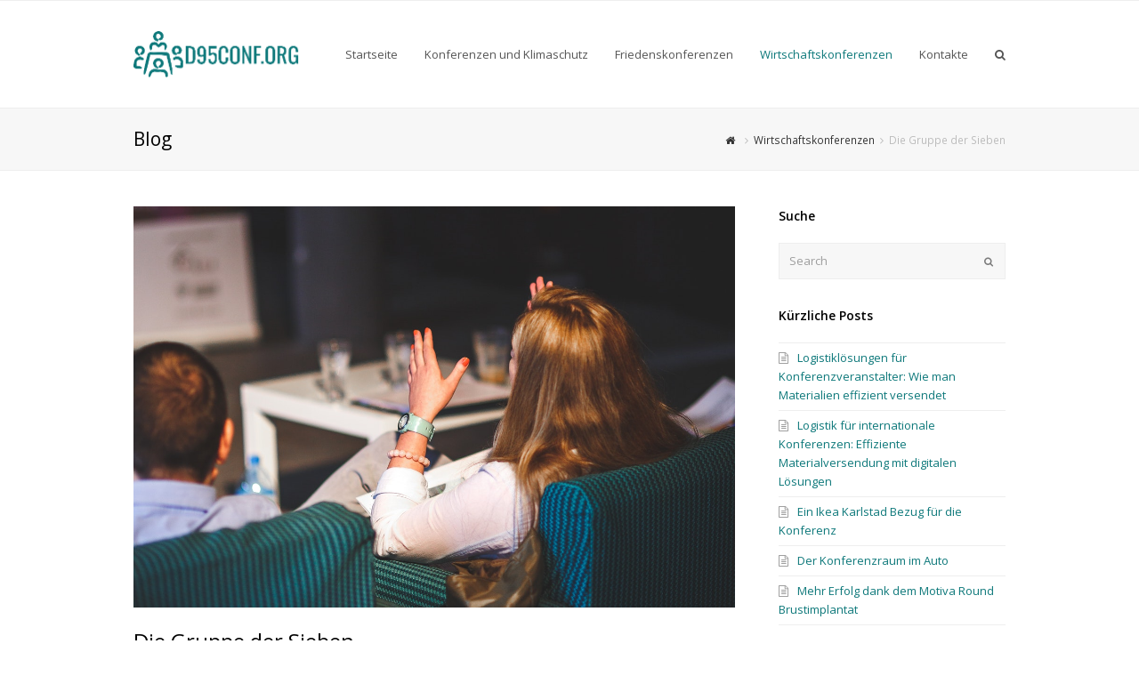

--- FILE ---
content_type: text/html; charset=UTF-8
request_url: https://d95conf.org/die-gruppe-der-sieben/
body_size: 12117
content:


<!DOCTYPE html>
<html lang="en-US" itemscope itemtype="http://schema.org/WebPage">
<head>
<meta charset="UTF-8">
<link rel="profile" href="https://gmpg.org/xfn/11">
<title>Die Gruppe der Sieben &#8211; D95conf.org</title>
<meta name='robots' content='max-image-preview:large' />
<meta name="viewport" content="width=device-width, initial-scale=1">
<meta name="generator" content="Total WordPress Theme 4.4.1" />
<meta http-equiv="X-UA-Compatible" content="IE=edge" />
<link rel='dns-prefetch' href='//fonts.googleapis.com' />
<link rel="alternate" type="application/rss+xml" title="D95conf.org &raquo; Feed" href="https://d95conf.org/feed/" />
<link rel='stylesheet' id='js_composer_front-css' href='https://d95conf.org/wp-content/plugins/js_composer/assets/css/js_composer.min.css?ver=6.0.5' type='text/css' media='all' />
<link rel='stylesheet' id='wp-block-library-css' href='https://d95conf.org/wp-includes/css/dist/block-library/style.min.css?ver=6.6.4' type='text/css' media='all' />
<style id='classic-theme-styles-inline-css' type='text/css'>
/*! This file is auto-generated */
.wp-block-button__link{color:#fff;background-color:#32373c;border-radius:9999px;box-shadow:none;text-decoration:none;padding:calc(.667em + 2px) calc(1.333em + 2px);font-size:1.125em}.wp-block-file__button{background:#32373c;color:#fff;text-decoration:none}
</style>
<style id='global-styles-inline-css' type='text/css'>
:root{--wp--preset--aspect-ratio--square: 1;--wp--preset--aspect-ratio--4-3: 4/3;--wp--preset--aspect-ratio--3-4: 3/4;--wp--preset--aspect-ratio--3-2: 3/2;--wp--preset--aspect-ratio--2-3: 2/3;--wp--preset--aspect-ratio--16-9: 16/9;--wp--preset--aspect-ratio--9-16: 9/16;--wp--preset--color--black: #000000;--wp--preset--color--cyan-bluish-gray: #abb8c3;--wp--preset--color--white: #ffffff;--wp--preset--color--pale-pink: #f78da7;--wp--preset--color--vivid-red: #cf2e2e;--wp--preset--color--luminous-vivid-orange: #ff6900;--wp--preset--color--luminous-vivid-amber: #fcb900;--wp--preset--color--light-green-cyan: #7bdcb5;--wp--preset--color--vivid-green-cyan: #00d084;--wp--preset--color--pale-cyan-blue: #8ed1fc;--wp--preset--color--vivid-cyan-blue: #0693e3;--wp--preset--color--vivid-purple: #9b51e0;--wp--preset--gradient--vivid-cyan-blue-to-vivid-purple: linear-gradient(135deg,rgba(6,147,227,1) 0%,rgb(155,81,224) 100%);--wp--preset--gradient--light-green-cyan-to-vivid-green-cyan: linear-gradient(135deg,rgb(122,220,180) 0%,rgb(0,208,130) 100%);--wp--preset--gradient--luminous-vivid-amber-to-luminous-vivid-orange: linear-gradient(135deg,rgba(252,185,0,1) 0%,rgba(255,105,0,1) 100%);--wp--preset--gradient--luminous-vivid-orange-to-vivid-red: linear-gradient(135deg,rgba(255,105,0,1) 0%,rgb(207,46,46) 100%);--wp--preset--gradient--very-light-gray-to-cyan-bluish-gray: linear-gradient(135deg,rgb(238,238,238) 0%,rgb(169,184,195) 100%);--wp--preset--gradient--cool-to-warm-spectrum: linear-gradient(135deg,rgb(74,234,220) 0%,rgb(151,120,209) 20%,rgb(207,42,186) 40%,rgb(238,44,130) 60%,rgb(251,105,98) 80%,rgb(254,248,76) 100%);--wp--preset--gradient--blush-light-purple: linear-gradient(135deg,rgb(255,206,236) 0%,rgb(152,150,240) 100%);--wp--preset--gradient--blush-bordeaux: linear-gradient(135deg,rgb(254,205,165) 0%,rgb(254,45,45) 50%,rgb(107,0,62) 100%);--wp--preset--gradient--luminous-dusk: linear-gradient(135deg,rgb(255,203,112) 0%,rgb(199,81,192) 50%,rgb(65,88,208) 100%);--wp--preset--gradient--pale-ocean: linear-gradient(135deg,rgb(255,245,203) 0%,rgb(182,227,212) 50%,rgb(51,167,181) 100%);--wp--preset--gradient--electric-grass: linear-gradient(135deg,rgb(202,248,128) 0%,rgb(113,206,126) 100%);--wp--preset--gradient--midnight: linear-gradient(135deg,rgb(2,3,129) 0%,rgb(40,116,252) 100%);--wp--preset--font-size--small: 13px;--wp--preset--font-size--medium: 20px;--wp--preset--font-size--large: 36px;--wp--preset--font-size--x-large: 42px;--wp--preset--spacing--20: 0.44rem;--wp--preset--spacing--30: 0.67rem;--wp--preset--spacing--40: 1rem;--wp--preset--spacing--50: 1.5rem;--wp--preset--spacing--60: 2.25rem;--wp--preset--spacing--70: 3.38rem;--wp--preset--spacing--80: 5.06rem;--wp--preset--shadow--natural: 6px 6px 9px rgba(0, 0, 0, 0.2);--wp--preset--shadow--deep: 12px 12px 50px rgba(0, 0, 0, 0.4);--wp--preset--shadow--sharp: 6px 6px 0px rgba(0, 0, 0, 0.2);--wp--preset--shadow--outlined: 6px 6px 0px -3px rgba(255, 255, 255, 1), 6px 6px rgba(0, 0, 0, 1);--wp--preset--shadow--crisp: 6px 6px 0px rgba(0, 0, 0, 1);}:where(.is-layout-flex){gap: 0.5em;}:where(.is-layout-grid){gap: 0.5em;}body .is-layout-flex{display: flex;}.is-layout-flex{flex-wrap: wrap;align-items: center;}.is-layout-flex > :is(*, div){margin: 0;}body .is-layout-grid{display: grid;}.is-layout-grid > :is(*, div){margin: 0;}:where(.wp-block-columns.is-layout-flex){gap: 2em;}:where(.wp-block-columns.is-layout-grid){gap: 2em;}:where(.wp-block-post-template.is-layout-flex){gap: 1.25em;}:where(.wp-block-post-template.is-layout-grid){gap: 1.25em;}.has-black-color{color: var(--wp--preset--color--black) !important;}.has-cyan-bluish-gray-color{color: var(--wp--preset--color--cyan-bluish-gray) !important;}.has-white-color{color: var(--wp--preset--color--white) !important;}.has-pale-pink-color{color: var(--wp--preset--color--pale-pink) !important;}.has-vivid-red-color{color: var(--wp--preset--color--vivid-red) !important;}.has-luminous-vivid-orange-color{color: var(--wp--preset--color--luminous-vivid-orange) !important;}.has-luminous-vivid-amber-color{color: var(--wp--preset--color--luminous-vivid-amber) !important;}.has-light-green-cyan-color{color: var(--wp--preset--color--light-green-cyan) !important;}.has-vivid-green-cyan-color{color: var(--wp--preset--color--vivid-green-cyan) !important;}.has-pale-cyan-blue-color{color: var(--wp--preset--color--pale-cyan-blue) !important;}.has-vivid-cyan-blue-color{color: var(--wp--preset--color--vivid-cyan-blue) !important;}.has-vivid-purple-color{color: var(--wp--preset--color--vivid-purple) !important;}.has-black-background-color{background-color: var(--wp--preset--color--black) !important;}.has-cyan-bluish-gray-background-color{background-color: var(--wp--preset--color--cyan-bluish-gray) !important;}.has-white-background-color{background-color: var(--wp--preset--color--white) !important;}.has-pale-pink-background-color{background-color: var(--wp--preset--color--pale-pink) !important;}.has-vivid-red-background-color{background-color: var(--wp--preset--color--vivid-red) !important;}.has-luminous-vivid-orange-background-color{background-color: var(--wp--preset--color--luminous-vivid-orange) !important;}.has-luminous-vivid-amber-background-color{background-color: var(--wp--preset--color--luminous-vivid-amber) !important;}.has-light-green-cyan-background-color{background-color: var(--wp--preset--color--light-green-cyan) !important;}.has-vivid-green-cyan-background-color{background-color: var(--wp--preset--color--vivid-green-cyan) !important;}.has-pale-cyan-blue-background-color{background-color: var(--wp--preset--color--pale-cyan-blue) !important;}.has-vivid-cyan-blue-background-color{background-color: var(--wp--preset--color--vivid-cyan-blue) !important;}.has-vivid-purple-background-color{background-color: var(--wp--preset--color--vivid-purple) !important;}.has-black-border-color{border-color: var(--wp--preset--color--black) !important;}.has-cyan-bluish-gray-border-color{border-color: var(--wp--preset--color--cyan-bluish-gray) !important;}.has-white-border-color{border-color: var(--wp--preset--color--white) !important;}.has-pale-pink-border-color{border-color: var(--wp--preset--color--pale-pink) !important;}.has-vivid-red-border-color{border-color: var(--wp--preset--color--vivid-red) !important;}.has-luminous-vivid-orange-border-color{border-color: var(--wp--preset--color--luminous-vivid-orange) !important;}.has-luminous-vivid-amber-border-color{border-color: var(--wp--preset--color--luminous-vivid-amber) !important;}.has-light-green-cyan-border-color{border-color: var(--wp--preset--color--light-green-cyan) !important;}.has-vivid-green-cyan-border-color{border-color: var(--wp--preset--color--vivid-green-cyan) !important;}.has-pale-cyan-blue-border-color{border-color: var(--wp--preset--color--pale-cyan-blue) !important;}.has-vivid-cyan-blue-border-color{border-color: var(--wp--preset--color--vivid-cyan-blue) !important;}.has-vivid-purple-border-color{border-color: var(--wp--preset--color--vivid-purple) !important;}.has-vivid-cyan-blue-to-vivid-purple-gradient-background{background: var(--wp--preset--gradient--vivid-cyan-blue-to-vivid-purple) !important;}.has-light-green-cyan-to-vivid-green-cyan-gradient-background{background: var(--wp--preset--gradient--light-green-cyan-to-vivid-green-cyan) !important;}.has-luminous-vivid-amber-to-luminous-vivid-orange-gradient-background{background: var(--wp--preset--gradient--luminous-vivid-amber-to-luminous-vivid-orange) !important;}.has-luminous-vivid-orange-to-vivid-red-gradient-background{background: var(--wp--preset--gradient--luminous-vivid-orange-to-vivid-red) !important;}.has-very-light-gray-to-cyan-bluish-gray-gradient-background{background: var(--wp--preset--gradient--very-light-gray-to-cyan-bluish-gray) !important;}.has-cool-to-warm-spectrum-gradient-background{background: var(--wp--preset--gradient--cool-to-warm-spectrum) !important;}.has-blush-light-purple-gradient-background{background: var(--wp--preset--gradient--blush-light-purple) !important;}.has-blush-bordeaux-gradient-background{background: var(--wp--preset--gradient--blush-bordeaux) !important;}.has-luminous-dusk-gradient-background{background: var(--wp--preset--gradient--luminous-dusk) !important;}.has-pale-ocean-gradient-background{background: var(--wp--preset--gradient--pale-ocean) !important;}.has-electric-grass-gradient-background{background: var(--wp--preset--gradient--electric-grass) !important;}.has-midnight-gradient-background{background: var(--wp--preset--gradient--midnight) !important;}.has-small-font-size{font-size: var(--wp--preset--font-size--small) !important;}.has-medium-font-size{font-size: var(--wp--preset--font-size--medium) !important;}.has-large-font-size{font-size: var(--wp--preset--font-size--large) !important;}.has-x-large-font-size{font-size: var(--wp--preset--font-size--x-large) !important;}
:where(.wp-block-post-template.is-layout-flex){gap: 1.25em;}:where(.wp-block-post-template.is-layout-grid){gap: 1.25em;}
:where(.wp-block-columns.is-layout-flex){gap: 2em;}:where(.wp-block-columns.is-layout-grid){gap: 2em;}
:root :where(.wp-block-pullquote){font-size: 1.5em;line-height: 1.6;}
</style>
<link rel='stylesheet' id='rs-plugin-settings-css' href='https://d95conf.org/wp-content/plugins/revslider/public/assets/css/settings.css?ver=5.4.6.3.1' type='text/css' media='all' />
<style id='rs-plugin-settings-inline-css' type='text/css'>
#rs-demo-id {}
</style>
<link rel='stylesheet' id='wpex-style-css' href='https://d95conf.org/wp-content/themes/Total/style.css?ver=4.4.1' type='text/css' media='all' />
<link rel='stylesheet' id='wpex-google-font-open-sans-css' href='//fonts.googleapis.com/css?family=Open+Sans%3A100%2C200%2C300%2C400%2C500%2C600%2C700%2C800%2C900%2C100i%2C200i%2C300i%2C400i%2C500i%2C600i%2C700i%2C800i%2C900i&#038;subset=latin&#038;ver=6.6.4' type='text/css' media='all' />
<link rel='stylesheet' id='wpex-visual-composer-css' href='https://d95conf.org/wp-content/themes/Total/assets/css/wpex-visual-composer.css?ver=4.4.1' type='text/css' media='all' />
<link rel='stylesheet' id='wpex-visual-composer-extend-css' href='https://d95conf.org/wp-content/themes/Total/assets/css/wpex-visual-composer-extend.css?ver=4.4.1' type='text/css' media='all' />
<!--[if lt IE 9]>
<link rel='stylesheet' id='vc_lte_ie9-css' href='https://d95conf.org/wp-content/plugins/js_composer/assets/css/vc_lte_ie9.min.css?ver=6.0.5' type='text/css' media='screen' />
<![endif]-->
<!--[if IE 8]>
<link rel='stylesheet' id='wpex-ie8-css' href='https://d95conf.org/wp-content/themes/Total/assets/css/wpex-ie8.css?ver=4.4.1' type='text/css' media='all' />
<![endif]-->
<!--[if IE 9]>
<link rel='stylesheet' id='wpex-ie9-css' href='https://d95conf.org/wp-content/themes/Total/assets/css/wpex-ie9.css?ver=4.4.1' type='text/css' media='all' />
<![endif]-->
<link rel='stylesheet' id='wpex-responsive-css' href='https://d95conf.org/wp-content/themes/Total/assets/css/wpex-responsive.css?ver=4.4.1' type='text/css' media='all' />
<script type="text/javascript" src="https://d95conf.org/wp-includes/js/jquery/jquery.min.js?ver=3.7.1" id="jquery-core-js"></script>
<script type="text/javascript" src="https://d95conf.org/wp-includes/js/jquery/jquery-migrate.min.js?ver=3.4.1" id="jquery-migrate-js"></script>
<script type="text/javascript" src="https://d95conf.org/wp-content/plugins/revslider/public/assets/js/jquery.themepunch.tools.min.js?ver=5.4.6.3.1" id="tp-tools-js"></script>
<script type="text/javascript" src="https://d95conf.org/wp-content/plugins/revslider/public/assets/js/jquery.themepunch.revolution.min.js?ver=5.4.6.3.1" id="revmin-js"></script>
<!--[if lt IE 9]>
<script type="text/javascript" src="https://d95conf.org/wp-content/themes/Total/assets/js/dynamic/html5.js?ver=4.4.1" id="wpex-html5shiv-js"></script>
<![endif]-->
<link rel="https://api.w.org/" href="https://d95conf.org/wp-json/" /><link rel="alternate" title="JSON" type="application/json" href="https://d95conf.org/wp-json/wp/v2/posts/37" /><link rel="EditURI" type="application/rsd+xml" title="RSD" href="https://d95conf.org/xmlrpc.php?rsd" />
<meta name="generator" content="WordPress 6.6.4" />
<link rel="canonical" href="https://d95conf.org/die-gruppe-der-sieben/" />
<link rel='shortlink' href='https://d95conf.org/?p=37' />
<link rel="alternate" title="oEmbed (JSON)" type="application/json+oembed" href="https://d95conf.org/wp-json/oembed/1.0/embed?url=https%3A%2F%2Fd95conf.org%2Fdie-gruppe-der-sieben%2F" />
<meta name="generator" content="Powered by WPBakery Page Builder - drag and drop page builder for WordPress."/>
<noscript><style type="text/css">body .wpex-vc-row-stretched, body .vc_row-o-full-height { visibility: visible; }</style></noscript><script type="text/javascript">function setREVStartSize(e){
				try{ var i=jQuery(window).width(),t=9999,r=0,n=0,l=0,f=0,s=0,h=0;					
					if(e.responsiveLevels&&(jQuery.each(e.responsiveLevels,function(e,f){f>i&&(t=r=f,l=e),i>f&&f>r&&(r=f,n=e)}),t>r&&(l=n)),f=e.gridheight[l]||e.gridheight[0]||e.gridheight,s=e.gridwidth[l]||e.gridwidth[0]||e.gridwidth,h=i/s,h=h>1?1:h,f=Math.round(h*f),"fullscreen"==e.sliderLayout){var u=(e.c.width(),jQuery(window).height());if(void 0!=e.fullScreenOffsetContainer){var c=e.fullScreenOffsetContainer.split(",");if (c) jQuery.each(c,function(e,i){u=jQuery(i).length>0?u-jQuery(i).outerHeight(!0):u}),e.fullScreenOffset.split("%").length>1&&void 0!=e.fullScreenOffset&&e.fullScreenOffset.length>0?u-=jQuery(window).height()*parseInt(e.fullScreenOffset,0)/100:void 0!=e.fullScreenOffset&&e.fullScreenOffset.length>0&&(u-=parseInt(e.fullScreenOffset,0))}f=u}else void 0!=e.minHeight&&f<e.minHeight&&(f=e.minHeight);e.c.closest(".rev_slider_wrapper").css({height:f})					
				}catch(d){console.log("Failure at Presize of Slider:"+d)}
			};</script>
		<style type="text/css" id="wp-custom-css">
			#top-bar,#footer-bottom-inner,#footer-callout-wrap,.wpex-social-share-wrap,#comments,.meta-comments.comment-scroll{display:none}#site-logo-inner{max-width:200px}.single-blog-content a{text-decoration:underline;color:#0E787A}a:hover,.current-menu-item a span{color:#0E787A !important}		</style>
		<noscript><style> .wpb_animate_when_almost_visible { opacity: 1; }</style></noscript><style type="text/css" data-type="wpex-css" id="wpex-css">/*ACCENT COLOR*/.wpex-carousel-woocommerce .wpex-carousel-entry-details,a,.wpex-accent-color,#site-navigation .dropdown-menu a:hover,#site-navigation .dropdown-menu >.current-menu-item >a,#site-navigation .dropdown-menu >.current-menu-parent >a,h1 a:hover,h2 a:hover,a:hover h2,h3 a:hover,h4 a:hover,h5 a:hover,h6 a:hover,.entry-title a:hover,.modern-menu-widget a:hover,.theme-button.outline,.theme-button.clean{color:#0d787a}.vcex-skillbar-bar,.vcex-icon-box.style-five.link-wrap:hover,.vcex-icon-box.style-four.link-wrap:hover,.vcex-recent-news-date span.month,.vcex-pricing.featured .vcex-pricing-header,.vcex-testimonials-fullslider .sp-button:hover,.vcex-testimonials-fullslider .sp-selected-button,.vcex-social-links a:hover,.vcex-testimonials-fullslider.light-skin .sp-button:hover,.vcex-testimonials-fullslider.light-skin .sp-selected-button,.vcex-divider-dots span,.vcex-testimonials-fullslider .sp-button.sp-selected-button,.vcex-testimonials-fullslider .sp-button:hover,.wpex-accent-bg,.background-highlight,input[type="submit"],.theme-button,button,.theme-button.outline:hover,.active .theme-button,.theme-button.active,#main .tagcloud a:hover,.post-tags a:hover,.wpex-carousel .owl-dot.active,.navbar-style-one .menu-button >a >span.link-inner,.wpex-carousel .owl-prev,.wpex-carousel .owl-next,body #header-two-search #header-two-search-submit,.theme-button:hover,.modern-menu-widget li.current-menu-item a,#sidebar .widget_nav_menu .current-menu-item >a,#wp-calendar caption,#site-scroll-top:hover,input[type="submit"]:hover,button:hover,.wpex-carousel .owl-prev:hover,.wpex-carousel .owl-next:hover,#site-navigation .menu-button >a >span.link-inner,#site-navigation .menu-button >a >span.link-inner:hover,.navbar-style-six .dropdown-menu >.current-menu-item >a,.navbar-style-six .dropdown-menu >.current-menu-parent >a,#wpex-sfb-l,#wpex-sfb-r,#wpex-sfb-t,#wpex-sfb-b{background-color:#0d787a}.vcex-heading-bottom-border-w-color .vcex-heading-inner{border-bottom-color:#0d787a}.wpb_tabs.tab-style-alternative-two .wpb_tabs_nav li.ui-tabs-active a{border-bottom-color:#0d787a}.theme-button.outline{border-color:#0d787a}#searchform-dropdown{border-color:#0d787a}.toggle-bar-btn:hover{border-top-color:#0d787a;border-right-color:#0d787a}body #site-navigation-wrap.nav-dropdown-top-border .dropdown-menu >li >ul{border-top-color:#0d787a}.theme-heading.border-w-color span.text{border-bottom-color:#0d787a}/*TYPOGRAPHY*/body{font-family:"Open Sans"}/*CUSTOMIZER STYLING*/@media only screen and (min-width:768px) and (max-width:959px){#site-logo img{max-width:200px}}.vc_column-inner{margin-bottom:40px}</style></head>

<!-- Begin Body -->
<body data-rsssl=1 class="post-template-default single single-post postid-37 single-format-standard wp-custom-logo wpex-theme wpex-responsive full-width-main-layout no-composer wpex-live-site has-sidebar content-right-sidebar has-topbar post-in-category-wirtschaftskonferenzen has-breadcrumbs sidebar-widget-icons hasnt-overlay-header wpex-mobile-toggle-menu-icon_buttons has-mobile-menu wpb-js-composer js-comp-ver-6.0.5 vc_responsive elementor-default elementor-kit-164">


<a href="#content" class="skip-to-content local-scroll-link">skip to Main Content</a><span data-ls_id="#site_top"></span>
<div id="outer-wrap" class="clr">

	
	<div id="wrap" class="clr">

		

	<div id="top-bar-wrap" class="clr">
		<div id="top-bar" class="clr container">
			
	<div id="top-bar-content" class="wpex-clr has-content top-bar-left">

		
		
			<span class="fa fa-phone"  style="color: #000;margin-right: 5px;"></span> 1-800-987-654 <span class="fa fa-envelope"  style="color: #000;margin-left: 20px;margin-right: 5px;"></span> admin@totalwptheme.com <span class="fa fa-user"  style="color: #000;margin-left: 20px;margin-right: 5px;"></span> <a href="https://d95conf.org/wp-login.php" title="User Login" class="wpex-login" >User Login</a>
		
	</div><!-- #top-bar-content -->


		</div><!-- #top-bar -->
	</div><!-- #top-bar-wrap -->



<header id="site-header" class="header-one fixed-scroll dyn-styles clr" itemscope="itemscope" itemtype="http://schema.org/WPHeader">

	
	<div id="site-header-inner" class="container clr">

		
<div id="site-logo" class="site-branding clr header-one-logo">
	<div id="site-logo-inner" class="clr">
									<a href="https://d95conf.org/" title="D95conf.org" rel="home" class="main-logo"><img src="https://d95conf.org/wp-content/uploads/sites/215/2019/10/logo.png" alt="D95conf.org" class="logo-img" data-no-retina /></a>
											</div><!-- #site-logo-inner -->
</div><!-- #site-logo -->
	
	<div id="site-navigation-wrap" class="navbar-style-one wpex-dropdowns-caret clr">

		<nav id="site-navigation" class="navigation main-navigation clr" itemscope="itemscope" itemtype="http://schema.org/SiteNavigationElement">

			
				<ul id="menu-menu1" class="dropdown-menu sf-menu"><li id="menu-item-128" class="menu-item menu-item-type-post_type menu-item-object-page menu-item-home menu-item-128"><a href="https://d95conf.org/"><span class="link-inner">Startseite</span></a></li>
<li id="menu-item-129" class="menu-item menu-item-type-taxonomy menu-item-object-category menu-item-129"><a href="https://d95conf.org/category/konferenzen-und-klimaschutz/"><span class="link-inner">Konferenzen und Klimaschutz</span></a></li>
<li id="menu-item-130" class="menu-item menu-item-type-taxonomy menu-item-object-category menu-item-130"><a href="https://d95conf.org/category/friedenskonferenzen/"><span class="link-inner">Friedenskonferenzen</span></a></li>
<li id="menu-item-131" class="menu-item menu-item-type-taxonomy menu-item-object-category current-post-ancestor current-menu-parent current-post-parent menu-item-131"><a href="https://d95conf.org/category/wirtschaftskonferenzen/"><span class="link-inner">Wirtschaftskonferenzen</span></a></li>
<li id="menu-item-127" class="menu-item menu-item-type-post_type menu-item-object-page menu-item-127"><a href="https://d95conf.org/kontakte/"><span class="link-inner">Kontakte</span></a></li>
<li class="search-toggle-li wpex-menu-extra"><a href="#" class="site-search-toggle search-dropdown-toggle"><span class="link-inner"><span class="wpex-menu-search-text">Search</span><span class="fa fa-search" aria-hidden="true"></span></span></a></li></ul>
			
		</nav><!-- #site-navigation -->

	</div><!-- #site-navigation-wrap -->

	

<div id="mobile-menu" class="clr wpex-mobile-menu-toggle wpex-hidden"><a href="#" class="mobile-menu-toggle"><span class="fa fa-navicon" aria-hidden="true"></span><span class="screen-reader-text">Open Mobile Menu</span></a></div><!-- #mobile-menu -->
<div id="searchform-dropdown" class="header-searchform-wrap clr">
	
<form method="get" class="searchform" action="https://d95conf.org/">
	<label>
		<span class="screen-reader-text">Search</span>
		<input type="search" class="field" name="s" placeholder="Search" />
	</label>
		<button type="submit" class="searchform-submit"><span class="fa fa-search" aria-hidden="true"></span><span class="screen-reader-text">Submit</span></button>
</form></div><!-- #searchform-dropdown -->
	</div><!-- #site-header-inner -->

	
</header><!-- #header -->


		
		<main id="main" class="site-main clr">

			

<header class="page-header wpex-supports-mods">
	
		
	<div class="page-header-inner container clr">
		<span class="page-header-title wpex-clr"><span>Blog</span></span><nav class="site-breadcrumbs wpex-clr hidden-phone position-absolute has-js-fix"><span class="breadcrumb-trail" itemscope itemtype="http://schema.org/BreadcrumbList"><span itemprop="itemListElement" itemscope itemtype="http://schema.org/ListItem" class="trail-begin"><a itemscope itemtype="http://schema.org/Thing" itemprop="item" href="https://d95conf.org/" title="D95conf.org" rel="home"><span itemprop="name"><span class="fa fa-home"></span><span class="display-none">Home</span></span></a></span><span class="sep sep-1"> <span class="fa fa-angle-right"></span> </span><span class="trail-post-categories"><span itemprop="itemListElement" itemscope itemtype="http://schema.org/ListItem" class="term-8"><a itemscope itemtype="http://schema.org/Thing" itemprop="item" href="https://d95conf.org/category/wirtschaftskonferenzen/" title="Wirtschaftskonferenzen"><span itemprop="name">Wirtschaftskonferenzen</span></a></span></span><span class="sep sep-2"> <span class="fa fa-angle-right"></span> </span><span class="trail-end">Die Gruppe der Sieben</span></span></nav>	</div><!-- .page-header-inner -->

	
</header><!-- .page-header -->


	<div id="content-wrap" class="container clr">

		
		<div id="primary" class="content-area clr">

			
			<div id="content" class="site-content clr">

				
				
<article id="single-blocks" class="single-blog-article clr">

	
	<div id="post-media" class="clr">

					<img src="https://d95conf.org/wp-content/uploads/sites/215/2019/06/11-3.jpg" width="1280" height="853" itemprop="image" alt="Die Gruppe Der Sieben" data-no-retina="" />		
		
	</div><!-- #post-media -->


<header class="single-blog-header clr">
	<h1 class="single-post-title entry-title" itemprop="headline">Die Gruppe der Sieben</h1>
</header>
<ul class="meta clr meta-with-title">

	
		
			<li class="meta-date"><span class="fa fa-clock-o" aria-hidden="true"></span><time class="updated" datetime="2019-06-03" itemprop="datePublished" pubdate>3rd June 2019</time></li>

		
	
		
			<li class="meta-author"><span class="fa fa-user" aria-hidden="true"></span><span class="vcard author" itemprop="name"><span class="fn"><a href="https://d95conf.org/author/mats/" title="Posts by mats" rel="author" itemprop="author" itemscope="itemscope" itemtype="http://schema.org/Person">mats</a></span></span></li>

		
	
		
			<li class="meta-category"><span class="fa fa-folder-o" aria-hidden="true"></span><a href="https://d95conf.org/category/wirtschaftskonferenzen/" title="Wirtschaftskonferenzen" class="term-8">Wirtschaftskonferenzen</a></li>

		
	
		
			
		
	
</ul><!-- .meta -->
<div class="single-blog-content entry clr" itemprop="text"><p><img src='https://d95conf.org/wp-content/uploads/sites/215/2019/06/11-1.jpg' style='max-height:250px;float:left; margin:10px;'></p>
<p>Die Globalisierung sorgte nicht nur für wachsenden Reichtum in den Industrieländern, sondern auch für einen steigenden Kommunikationsbedarf. Probleme, die bis dahin national gelöst wurden, mussten nun auf einer höheren Ebene diskutiert werden, weil der Rahmen des Nationalstaats zunehmend zu klein war. Mitte des 20. Jahrhunderts wurde diese Problematik zunehmend offensichtlich und 1975 traf sich die Gruppe der Sieben, kurz G7 erstmals. Als die Gruppe sich erstmals traf, standen die Ölkrise sowie das Ende des bis dahin geltenden Wechselkurssystems auf der Tagesordnung. Doch seitdem haben sich die Themen auf der Tagesordnung erheblich erweitert, so dass die Staats- und Regierungschefs auch über Probleme im Bereich der Gesundheits- oder Bildungspolitik oder den Klimawandel sprechen.</p>
<h2>Eine internationale Plattform</h2>
<p>Sinn dieser Treffen ist es, aktuelle Probleme und Fragen bezüglich der Weltwirtschaft zu besprechen. Die G7 wird von europäischen Ländern dominiert. Neben Großbritannien und<img src='https://d95conf.org/wp-content/uploads/sites/215/2019/06/11-2.jpg' style='max-height:250px;float:right; margin:10px;'> Frankreich sind auch Italien und Deutschland Mitglieder des Gremiums. Außerdem gehören noch die Vereinigten Staaten, Kanada und Japan dazu. Eine Sonderrolle spielt die Europäische Kommission, die einen Beobachterstatus besitzt. Dies hing aber auch damit zusammen, dass die Welt damals noch vom Eisernen Vorhang geteilt wurde. Nach dem Ende der Sowjetunion wurde 1998 mit Russland das größte Land der Welt in das Gremium aufgenommen und zur G8 erweitert. Doch im Jahr 2014 kehrten die Mitglieder zum ursprünglichen Format der <a href="https://de.wikipedia.org/wiki/G7">G7</a> zurück, nachdem sie Russland wegen der Krim-Annexion wieder aus ihrem Kreis ausgeschlossen hatten.</p>
<h2>Wachsende Kritik</h2>
<p>Seitdem hat sich die Welt verändert, aber die Treffen der Staats- und Regierungschefs finden nach wie vor statt. Allerdings wächst auch die Kritik an diesen Treffen, die für das ausrichtende Land mit enormen Kosten verbunden sind. Immer wieder kommt es deshalb zu Protestaktionen in der Bevölkerung.</p>
<time class='found-date' style='display: none' datetime='2019-06-03'>2019-06-03</time></div>


	<div class="related-posts clr">

		<div class="theme-heading  related-posts-title"><span class="text">Related Posts</span></div>
		<div class="wpex-row clr">
														
<article class="related-post clr nr-col span_1_of_3 col-1 post-187 post type-post status-publish format-standard has-post-thumbnail hentry category-wirtschaftskonferenzen entry has-media">

	
		<figure class="related-post-figure clr ">
			<a href="https://d95conf.org/crm-systeme-fur-konferenzen-und-messen/" title="CRM Systeme für Konferenzen und Messen" rel="bookmark" class="related-post-thumb"><img src="https://d95conf.org/wp-content/uploads/sites/215/2022/11/ecf73xcn1dkr.jpg" width="501" height="334" alt="Pexels Thisisengineering 3861958.jpg" data-no-retina="" /></a>
					</figure>

	
	
		<div class="related-post-content clr">
			<h4 class="related-post-title entry-title">
				<a href="https://d95conf.org/crm-systeme-fur-konferenzen-und-messen/" title="CRM Systeme für Konferenzen und Messen" rel="bookmark">CRM Systeme für Konferenzen und Messen</a>
			</h4><!-- .related-post-title -->
			<div class="related-post-excerpt clr">
				<p>In der Vergangenheit waren Besucher von Konferenzen und Messen nahezu anonym. Die Eintrittskarten wurden überwiegend&hellip;</p>			</div><!-- related-post-excerpt -->
		</div><!-- .related-post-content -->

	
</article><!-- .related-post -->															
<article class="related-post clr nr-col span_1_of_3 col-2 post-67 post type-post status-publish format-standard has-post-thumbnail hentry category-wirtschaftskonferenzen entry has-media">

	
		<figure class="related-post-figure clr ">
			<a href="https://d95conf.org/weltwirtschaftsforum-in-davos/" title="Weltwirtschaftsforum in Davos" rel="bookmark" class="related-post-thumb"><img src="https://d95conf.org/wp-content/uploads/sites/215/2020/02/13-1.jpg" width="1280" height="912" alt="13 1" data-no-retina="" /></a>
					</figure>

	
	
		<div class="related-post-content clr">
			<h4 class="related-post-title entry-title">
				<a href="https://d95conf.org/weltwirtschaftsforum-in-davos/" title="Weltwirtschaftsforum in Davos" rel="bookmark">Weltwirtschaftsforum in Davos</a>
			</h4><!-- .related-post-title -->
			<div class="related-post-excerpt clr">
				Die Globalisierung fordert die Wirtschaft auf ganz anderen Gebieten, als dies zuvor der Fall war. Besonders Deutschland profitiert von der zunehmenden			</div><!-- related-post-excerpt -->
		</div><!-- .related-post-content -->

	
</article><!-- .related-post -->															
<article class="related-post clr nr-col span_1_of_3 col-3 post-87 post type-post status-publish format-standard has-post-thumbnail hentry category-wirtschaftskonferenzen entry has-media">

	
		<figure class="related-post-figure clr ">
			<a href="https://d95conf.org/die-etwas-andere-art-der-konferenz/" title="Die etwas andere Art der Konferenz" rel="bookmark" class="related-post-thumb"><img src="https://d95conf.org/wp-content/uploads/sites/215/2020/06/15-2.jpg" width="2643" height="1133" alt="Rear View Of A Motivational Coach Giving A Speech" data-no-retina="" /></a>
					</figure>

	
	
		<div class="related-post-content clr">
			<h4 class="related-post-title entry-title">
				<a href="https://d95conf.org/die-etwas-andere-art-der-konferenz/" title="Die etwas andere Art der Konferenz" rel="bookmark">Die etwas andere Art der Konferenz</a>
			</h4><!-- .related-post-title -->
			<div class="related-post-excerpt clr">
				Bei Konferenzen sind die Schwerpunkte in der Regel, Probleme zu erörtern oder Vorgehen zu besprechen. Teilweise geht es aber auch darum, Kunden von ei			</div><!-- related-post-excerpt -->
		</div><!-- .related-post-content -->

	
</article><!-- .related-post -->									</div><!-- .wpex-row -->

	</div><!-- .related-posts -->



</article><!-- #single-blocks -->
				
			</div><!-- #content -->

			
		</div><!-- #primary -->

		

<aside id="sidebar" class="sidebar-container sidebar-primary" itemscope="itemscope" itemtype="http://schema.org/WPSideBar">

	
	<div id="sidebar-inner" class="clr">

		<div id="search-2" class="sidebar-box widget widget_search clr"><div class="widget-title">Suche</div>
<form method="get" class="searchform" action="https://d95conf.org/">
	<label>
		<span class="screen-reader-text">Search</span>
		<input type="search" class="field" name="s" placeholder="Search" />
	</label>
		<button type="submit" class="searchform-submit"><span class="fa fa-search" aria-hidden="true"></span><span class="screen-reader-text">Submit</span></button>
</form></div>
		<div id="recent-posts-2" class="sidebar-box widget widget_recent_entries clr">
		<div class="widget-title">Kürzliche Posts</div>
		<ul>
											<li>
					<a href="https://d95conf.org/logistiklosungen-fur-konferenzveranstalter-wie-man-materialien-effizient-versendet/">Logistiklösungen für Konferenzveranstalter: Wie man Materialien effizient versendet</a>
									</li>
											<li>
					<a href="https://d95conf.org/logistik-fur-internationale-konferenzen-effiziente-materialversendung-mit-digitalen-losungen/">Logistik für internationale Konferenzen: Effiziente Materialversendung mit digitalen Lösungen</a>
									</li>
											<li>
					<a href="https://d95conf.org/ein-ikea-karlstad-bezug-fur-die-konferenz/">Ein Ikea Karlstad Bezug für die Konferenz</a>
									</li>
											<li>
					<a href="https://d95conf.org/der-konferenzraum-im-auto/">Der Konferenzraum im Auto</a>
									</li>
											<li>
					<a href="https://d95conf.org/mehr-erfolg-dank-dem-motiva-round-brustimplantat/">Mehr Erfolg dank dem Motiva Round Brustimplantat</a>
									</li>
					</ul>

		</div><div id="categories-2" class="sidebar-box widget widget_categories clr"><div class="widget-title">Kategorien</div>
			<ul>
					<li class="cat-item cat-item-7"><a href="https://d95conf.org/category/friedenskonferenzen/">Friedenskonferenzen</a>
</li>
	<li class="cat-item cat-item-6"><a href="https://d95conf.org/category/konferenzen-und-klimaschutz/">Konferenzen und Klimaschutz</a>
</li>
	<li class="cat-item cat-item-8"><a href="https://d95conf.org/category/wirtschaftskonferenzen/">Wirtschaftskonferenzen</a>
</li>
			</ul>

			</div>
	</div><!-- #sidebar-inner -->

	
</aside><!-- #sidebar -->


	</div><!-- .container -->


            
	<div class="post-pagination-wrap clr">

		<ul class="post-pagination container clr">
			<li class="post-prev"><a href="https://d95conf.org/die-gruppe-der-20/" rel="prev"><span class="fa fa-angle-double-left" aria-hidden="true"></span><span class="screen-reader-text">previous post: </span>Die Gruppe der 20</a></li>			<li class="post-next"><a href="https://d95conf.org/weltwirtschaftsforum-in-davos/" rel="next"><span class="screen-reader-text">next post: </span>Weltwirtschaftsforum in Davos<span class="fa fa-angle-double-right" aria-hidden="true"></span></a></li>		</ul><!-- .post-post-pagination -->

	</div><!-- .post-pagination-wrap -->


        </main><!-- #main-content -->
                
        
        
	
<div id="footer-callout-wrap" class="clr">

	<div id="footer-callout" class="clr container">

		
			<div id="footer-callout-left" class="footer-callout-content clr">I am the footer call-to-action block, here you can add some relevant/important information about your company or product. I can be disabled in the theme options.</div>

		
		
			<div id="footer-callout-right" class="footer-callout-button wpex-clr">
				<a href="http://www.wpexplorer.com" class="theme-button" title="Get In Touch" target="_blank">Get In Touch</a>
			</div>

		
	</div>

</div>

    <footer id="footer" class="site-footer" itemscope="itemscope" itemtype="http://schema.org/WPFooter">

        
        <div id="footer-inner" class="site-footer-inner container clr">

            
<div id="footer-widgets" class="wpex-row clr gap-30">

		<div class="footer-box span_1_of_4 col col-1">
		
		<div id="recent-posts-3" class="footer-widget widget widget_recent_entries clr">
		<div class="widget-title">Kürzliche Posts</div>
		<ul>
											<li>
					<a href="https://d95conf.org/logistiklosungen-fur-konferenzveranstalter-wie-man-materialien-effizient-versendet/">Logistiklösungen für Konferenzveranstalter: Wie man Materialien effizient versendet</a>
									</li>
											<li>
					<a href="https://d95conf.org/logistik-fur-internationale-konferenzen-effiziente-materialversendung-mit-digitalen-losungen/">Logistik für internationale Konferenzen: Effiziente Materialversendung mit digitalen Lösungen</a>
									</li>
											<li>
					<a href="https://d95conf.org/ein-ikea-karlstad-bezug-fur-die-konferenz/">Ein Ikea Karlstad Bezug für die Konferenz</a>
									</li>
											<li>
					<a href="https://d95conf.org/der-konferenzraum-im-auto/">Der Konferenzraum im Auto</a>
									</li>
											<li>
					<a href="https://d95conf.org/mehr-erfolg-dank-dem-motiva-round-brustimplantat/">Mehr Erfolg dank dem Motiva Round Brustimplantat</a>
									</li>
					</ul>

		</div>	</div><!-- .footer-one-box -->

			<div class="footer-box span_1_of_4 col col-2">
			<div id="categories-3" class="footer-widget widget widget_categories clr"><div class="widget-title">Kategorien</div>
			<ul>
					<li class="cat-item cat-item-7"><a href="https://d95conf.org/category/friedenskonferenzen/">Friedenskonferenzen</a>
</li>
	<li class="cat-item cat-item-6"><a href="https://d95conf.org/category/konferenzen-und-klimaschutz/">Konferenzen und Klimaschutz</a>
</li>
	<li class="cat-item cat-item-8"><a href="https://d95conf.org/category/wirtschaftskonferenzen/">Wirtschaftskonferenzen</a>
</li>
			</ul>

			</div>		</div><!-- .footer-one-box -->
		
			<div class="footer-box span_1_of_4 col col-3 ">
			<div id="search-3" class="footer-widget widget widget_search clr"><div class="widget-title">Suche</div>
<form method="get" class="searchform" action="https://d95conf.org/">
	<label>
		<span class="screen-reader-text">Search</span>
		<input type="search" class="field" name="s" placeholder="Search" />
	</label>
		<button type="submit" class="searchform-submit"><span class="fa fa-search" aria-hidden="true"></span><span class="screen-reader-text">Submit</span></button>
</form></div>		</div><!-- .footer-one-box -->
	
			<div class="footer-box span_1_of_4 col col-4">
			<div id="media_video-2" class="footer-widget widget widget_media_video clr"><div class="widget-title">Die Jalta-Konferenz 04.-11.02.1945</div><div style="width:100%;" class="wp-video"><!--[if lt IE 9]><script>document.createElement('video');</script><![endif]-->
<video class="wp-video-shortcode" id="video-37-1" preload="metadata" controls="controls"><source type="video/youtube" src="https://www.youtube.com/watch?v=DIKkwbR5B8k&#038;_=1" /><a href="https://www.youtube.com/watch?v=DIKkwbR5B8k">https://www.youtube.com/watch?v=DIKkwbR5B8k</a></video></div></div>		</div><!-- .footer-box -->
	
	
</div><!-- #footer-widgets -->
        </div><!-- #footer-widgets -->

        
    </footer><!-- #footer -->




<div id="footer-bottom" class="clr">
	<div id="footer-bottom-inner" class="container clr">
		
<div id="copyright" class="clr">
	Copyright <a href="#">Your Business LLC.</a> - All Rights Reserved</div><!-- #copyright -->
<div id="footer-bottom-menu" class="clr"><div class="menu-menu1-container"><ul id="menu-menu1-1" class="menu"><li class="menu-item menu-item-type-post_type menu-item-object-page menu-item-home menu-item-128"><a href="https://d95conf.org/">Startseite</a></li>
<li class="menu-item menu-item-type-taxonomy menu-item-object-category menu-item-129"><a href="https://d95conf.org/category/konferenzen-und-klimaschutz/">Konferenzen und Klimaschutz</a></li>
<li class="menu-item menu-item-type-taxonomy menu-item-object-category menu-item-130"><a href="https://d95conf.org/category/friedenskonferenzen/">Friedenskonferenzen</a></li>
<li class="menu-item menu-item-type-taxonomy menu-item-object-category current-post-ancestor current-menu-parent current-post-parent menu-item-131"><a href="https://d95conf.org/category/wirtschaftskonferenzen/">Wirtschaftskonferenzen</a></li>
<li class="menu-item menu-item-type-post_type menu-item-object-page menu-item-127"><a href="https://d95conf.org/kontakte/">Kontakte</a></li>
</ul></div></div><!-- #footer-bottom-menu -->	</div><!-- #footer-bottom-inner -->
</div><!-- #footer-bottom -->


    </div><!-- #wrap -->

    
</div><!-- .outer-wrap -->



<div id="mobile-menu-search" class="clr wpex-hidden">
	<form method="get" action="https://d95conf.org/" class="mobile-menu-searchform">
		<input type="search" name="s" autocomplete="off" placeholder="Search" />
				<button type="submit" class="searchform-submit"><span class="fa fa-search"></span></button>
	</form>
</div><!-- #mobile-menu-search -->
<a href="#outer-wrap" id="site-scroll-top"><span class="fa fa-chevron-up" aria-hidden="true"></span><span class="screen-reader-text">Back To Top</span></a>			<div id="sidr-close"><a href="#sidr-close" class="toggle-sidr-close" aria-hidden="true"></a></div>
	<link rel='stylesheet' id='mediaelement-css' href='https://d95conf.org/wp-includes/js/mediaelement/mediaelementplayer-legacy.min.css?ver=4.2.17' type='text/css' media='all' />
<link rel='stylesheet' id='wp-mediaelement-css' href='https://d95conf.org/wp-includes/js/mediaelement/wp-mediaelement.min.css?ver=6.6.4' type='text/css' media='all' />
<script type="text/javascript" id="wpex-core-js-extra">
/* <![CDATA[ */
var wpexLocalize = {"isRTL":"","mainLayout":"full-width","menuSearchStyle":"drop_down","siteHeaderStyle":"one","megaMenuJS":"1","superfishDelay":"600","superfishSpeed":"fast","superfishSpeedOut":"fast","hasMobileMenu":"1","mobileMenuBreakpoint":"960","mobileMenuStyle":"sidr","mobileMenuToggleStyle":"icon_buttons","localScrollUpdateHash":"","localScrollHighlight":"1","localScrollSpeed":"1000","localScrollEasing":"easeInOutExpo","scrollTopSpeed":"1000","scrollTopOffset":"100","carouselSpeed":"150","lightboxType":"iLightbox","customSelects":".woocommerce-ordering .orderby, #dropdown_product_cat, .widget_categories select, .widget_archive select, #bbp_stick_topic_select, #bbp_topic_status_select, #bbp_destination_topic, .single-product .variations_form .variations select, .widget .dropdown_product_cat","overlaysMobileSupport":"1","responsiveDataBreakpoints":{"tl":"1024px","tp":"959px","pl":"767px","pp":"479px"},"ajaxurl":"https:\/\/d95conf.org\/wp-admin\/admin-ajax.php","loadMore":{"text":"Load More","loadingText":"Loading...","failedText":"Failed to load posts."},"hasStickyHeader":"1","stickyheaderCustomLogo":"https:\/\/d95conf.org\/wp-content\/uploads\/sites\/215\/2019\/10\/logo.png","stickyHeaderStyle":"standard","hasStickyMobileHeader":"","overlayHeaderStickyTop":"0","stickyHeaderBreakPoint":"960","sidrSource":"#sidr-close, #site-navigation, #mobile-menu-search","sidrDisplace":"1","sidrSide":"left","sidrBodyNoScroll":"","sidrSpeed":"300","sidrDropdownTarget":"arrow","altercf7Prealoader":"1","iLightbox":{"auto":false,"skin":"minimal","path":"horizontal","infinite":false,"maxScale":1,"minScale":0,"width":1400,"height":"","videoWidth":1280,"videoHeight":720,"controls":{"arrows":true,"thumbnail":true,"fullscreen":true,"mousewheel":false,"slideshow":true},"slideshow":{"pauseTime":3000,"startPaused":true},"effects":{"reposition":true,"repositionSpeed":200,"switchSpeed":300,"loadedFadeSpeed":50,"fadeSpeed":500},"show":{"title":true,"speed":200},"hide":{"speed":200},"overlay":{"blur":true,"opacity":"0.9"},"social":{"start":true,"show":"mouseenter","hide":"mouseleave","buttons":false},"text":{"close":"Press Esc to close","enterFullscreen":"Enter Fullscreen (Shift+Enter)","exitFullscreen":"Exit Fullscreen (Shift+Enter)","slideShow":"Slideshow","next":"Next","previous":"Previous"},"thumbnails":{"maxWidth":120,"maxHeight":80}}};
/* ]]> */
</script>
<script type="text/javascript" src="https://d95conf.org/wp-content/themes/Total/assets/js/wpex.min.js?ver=4.4.1" id="wpex-core-js"></script>
<script type="text/javascript" id="mediaelement-core-js-before">
/* <![CDATA[ */
var mejsL10n = {"language":"en","strings":{"mejs.download-file":"Download File","mejs.install-flash":"You are using a browser that does not have Flash player enabled or installed. Please turn on your Flash player plugin or download the latest version from https:\/\/get.adobe.com\/flashplayer\/","mejs.fullscreen":"Fullscreen","mejs.play":"Play","mejs.pause":"Pause","mejs.time-slider":"Time Slider","mejs.time-help-text":"Use Left\/Right Arrow keys to advance one second, Up\/Down arrows to advance ten seconds.","mejs.live-broadcast":"Live Broadcast","mejs.volume-help-text":"Use Up\/Down Arrow keys to increase or decrease volume.","mejs.unmute":"Unmute","mejs.mute":"Mute","mejs.volume-slider":"Volume Slider","mejs.video-player":"Video Player","mejs.audio-player":"Audio Player","mejs.captions-subtitles":"Captions\/Subtitles","mejs.captions-chapters":"Chapters","mejs.none":"None","mejs.afrikaans":"Afrikaans","mejs.albanian":"Albanian","mejs.arabic":"Arabic","mejs.belarusian":"Belarusian","mejs.bulgarian":"Bulgarian","mejs.catalan":"Catalan","mejs.chinese":"Chinese","mejs.chinese-simplified":"Chinese (Simplified)","mejs.chinese-traditional":"Chinese (Traditional)","mejs.croatian":"Croatian","mejs.czech":"Czech","mejs.danish":"Danish","mejs.dutch":"Dutch","mejs.english":"English","mejs.estonian":"Estonian","mejs.filipino":"Filipino","mejs.finnish":"Finnish","mejs.french":"French","mejs.galician":"Galician","mejs.german":"German","mejs.greek":"Greek","mejs.haitian-creole":"Haitian Creole","mejs.hebrew":"Hebrew","mejs.hindi":"Hindi","mejs.hungarian":"Hungarian","mejs.icelandic":"Icelandic","mejs.indonesian":"Indonesian","mejs.irish":"Irish","mejs.italian":"Italian","mejs.japanese":"Japanese","mejs.korean":"Korean","mejs.latvian":"Latvian","mejs.lithuanian":"Lithuanian","mejs.macedonian":"Macedonian","mejs.malay":"Malay","mejs.maltese":"Maltese","mejs.norwegian":"Norwegian","mejs.persian":"Persian","mejs.polish":"Polish","mejs.portuguese":"Portuguese","mejs.romanian":"Romanian","mejs.russian":"Russian","mejs.serbian":"Serbian","mejs.slovak":"Slovak","mejs.slovenian":"Slovenian","mejs.spanish":"Spanish","mejs.swahili":"Swahili","mejs.swedish":"Swedish","mejs.tagalog":"Tagalog","mejs.thai":"Thai","mejs.turkish":"Turkish","mejs.ukrainian":"Ukrainian","mejs.vietnamese":"Vietnamese","mejs.welsh":"Welsh","mejs.yiddish":"Yiddish"}};
/* ]]> */
</script>
<script type="text/javascript" src="https://d95conf.org/wp-includes/js/mediaelement/mediaelement-and-player.min.js?ver=4.2.17" id="mediaelement-core-js"></script>
<script type="text/javascript" src="https://d95conf.org/wp-includes/js/mediaelement/mediaelement-migrate.min.js?ver=6.6.4" id="mediaelement-migrate-js"></script>
<script type="text/javascript" id="mediaelement-js-extra">
/* <![CDATA[ */
var _wpmejsSettings = {"pluginPath":"\/wp-includes\/js\/mediaelement\/","classPrefix":"mejs-","stretching":"responsive","audioShortcodeLibrary":"mediaelement","videoShortcodeLibrary":"mediaelement"};
/* ]]> */
</script>
<script type="text/javascript" src="https://d95conf.org/wp-includes/js/mediaelement/wp-mediaelement.min.js?ver=6.6.4" id="wp-mediaelement-js"></script>
<script type="text/javascript" src="https://d95conf.org/wp-includes/js/mediaelement/renderers/vimeo.min.js?ver=4.2.17" id="mediaelement-vimeo-js"></script>
<theme-name style='display: none;'>Total</theme-name>
</body>
</html>